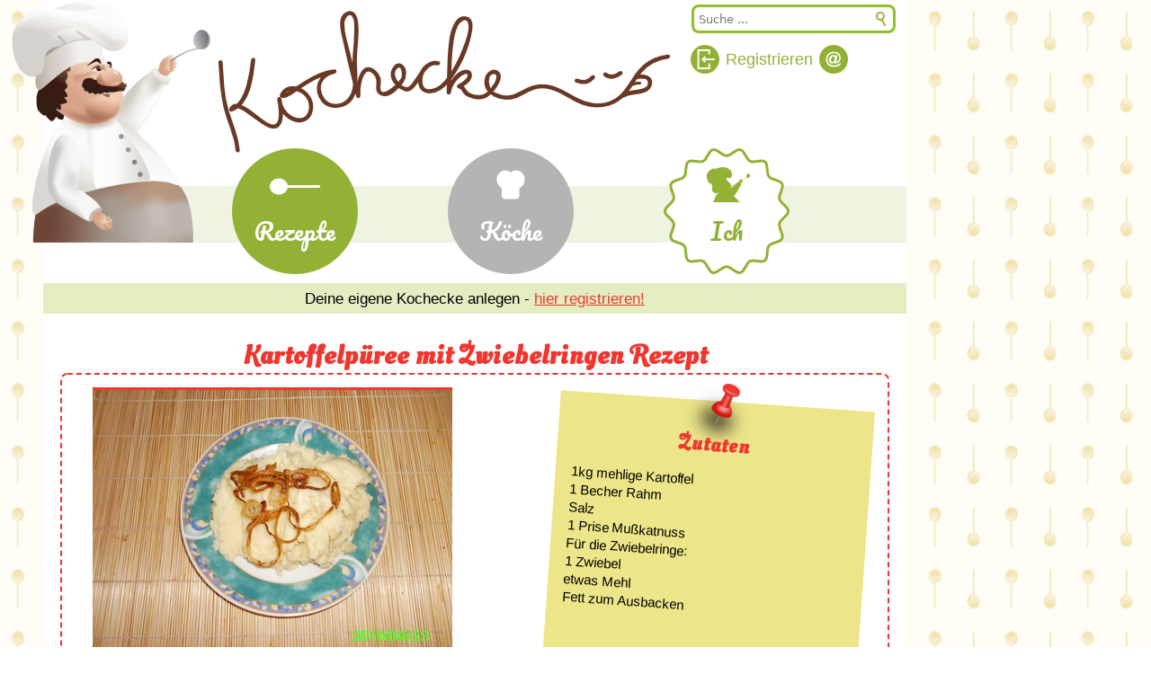

--- FILE ---
content_type: text/html; charset=utf-8
request_url: https://www.kochecke.at/rezept/kartoffelp%C3%BCree-mit-zwiebelringen
body_size: 3829
content:
<!DOCTYPE html PUBLIC "-//W3C//DTD XHTML 1.0 Strict//EN" "http://www.w3.org/TR/xhtml1/DTD/xhtml1-strict.dtd">
<html xmlns="http://www.w3.org/1999/xhtml" xml:lang="de" lang="de" dir="ltr">

<head>
<meta http-equiv="Content-Type" content="text/html; charset=utf-8" />
  <title>Kartoffelpüree mit Zwiebelringen Rezept | Rezepte auf Kochecke.at</title>
  <meta http-equiv="Content-Type" content="text/html; charset=utf-8" />
<script async src="https://pagead2.googlesyndication.com/pagead/js/adsbygoogle.js?client=ca-pub-6713129985240904" crossorigin="anonymous"></script>
  <link type="text/css" rel="stylesheet" media="all" href="/files/css/css_704ed961b5a8fa298261b4b7e385cee7.css" />
<link type="text/css" rel="stylesheet" media="print" href="/files/css/css_1ed7110d87720fe444a10183db84a527.css" />
<!--[if IE]>
<link type="text/css" rel="stylesheet" media="all" href="/sites/all/themes/responsive2014/css/ie.css?x" />
<![endif]-->
<!--[if lte IE 6]>
<link type="text/css" rel="stylesheet" media="all" href="/sites/all/themes/responsive2014/css/ie6.css?x" />
<![endif]-->
  <script type="text/javascript" src="/files/js/js_ec54ebd53e304a4a61199a927c98f005.js"></script>
<script type="text/javascript">
<!--//--><![CDATA[//><!--
jQuery.extend(Drupal.settings, { "basePath": "/" });
//--><!]]>
</script>

  <meta name="description" content="Meine eigene Kochseite in der Community der Kochecke!" />
  <meta name="keywords" content="Rezept, Kochrezept, Kochen, &Ouml;sterreich" />


  <meta property="og:title" content="Kartoffelpüree mit Zwiebelringen" />
  <meta property="og:type" content="food" />
  <meta property="og:url" content="https://www.kochecke.at/rezept/kartoffelpüree-mit-zwiebelringen" />
  <meta property="og:image" content="https://www.kochecke.at/files/imagecache/400x400/files/upload/pict0264.jpg" />
  <meta property="og:site_name" content="Kochecke.at" />
  <meta property="og:description" content="Meine eigene Kochseite in der Community der Kochecke!" />
  <meta property="fb:admins" content="1386442448" />

  <link href='//fonts.googleapis.com/css?family=Oleo+Script+Swash+Caps' rel='stylesheet' type='text/css' />
  <link href='//fonts.googleapis.com/css?family=Pacifico' rel='stylesheet' type='text/css' />
  <link rel="apple-touch-icon" sizes="152x152" href="/apple-touch-icon.png" />
  <link rel="icon" type="image/png" href="/favicon-196x196.png" sizes="196x196" />
  <meta name="viewport" content="width=device-width, initial-scale=1.0" />


  <!-- Privacy-friendly analytics by Plausible -->
  <script async src="https://plausible.naturfex.at/js/pa-bk6JGYtLm7LLNTfgCc6Vn.js"></script>
  <script>
    window.plausible=window.plausible||function(){(plausible.q=plausible.q||[]).push(arguments)},plausible.init=plausible.init||function(i){plausible.o=i||{}};
    plausible.init()
  </script>

</head>
<body class="page not-front not-logged-in node-type-kochrezept no-sidebars page-rezept-kartoffelpüree-mit-zwiebelringen section-rezept">

  
  <div id="page-wrapper"><div id="page">

    <div id="header"><div class="section clearfix">

      
      
      
      <div class="region region-header">
  <div id="block-block-10" class="block block-block first region-odd odd region-count-1 count-3">
  
  <div class="content">
    <div id="zen2013header" class="clearfix">

<h1><a href="/" title="Startseite" rel="home"><span class="icon"></span><span class="text">Kochecke.at</span></a></h1>
<p id="tagline">Meine eigene Kochseite in der Kochecke!</p>

<ul id="mini-navigation">
  <li id="anmelden" title="Registrieren"><a href="/mykochecke/register"><span class="icon"></span><span class="text">Registrieren</span></a></li>
  <li id="kontakt" title="Team der Kochecke kontaktieren"><a href="/kontakt"><span class="icon"></span><span class="text">Kontakt</span></a></li>
</ul>

<ul id="main-navigation">
  <li id="rezepte"><a href="/neueste-kochrezepte">Rezepte</a></li>
  <li id="koeche"><a href="/aktive-koeche">Köche</a></li>


  <li id="meinekochecke"><a href="/mykochecke">Ich</a></li>
</ul>

<div id="suche">
  <form action="https://www.kochecke.at/suchergebnis" id="cse-search-box">
    <div>
      <input type="hidden" name="cx" value="partner-pub-6713129985240904:u9n34q7h8gt" />
      <input type="hidden" name="cof" value="FORID:10" />
      <input type="hidden" name="ie" value="UTF-8" />
      <input type="text" name="as_q" class="form-text" size="15" placeholder="Suche ..." />
      <input type="submit" name="sa" class="form-submit" value="Suche" />
    </div>
  </form>
</div>


</div>

  </div>

  </div><!-- /.block -->
<div id="block-block-11" class="block block-block region-even even region-count-2 count-4">
  
  <div class="content">
    <div class="kategorien clearfix">
  <ul>
    <li class="vorspeisen"><a href="/kategorie/vorspeisen-und-snacks"><span class="icon"></span><span class="text">Vorspeisen und Snacks</span></a></li>
    <li class="suppen"><a href="/kategorie/suppen-und-eint%C3%B6pfe"><span class="icon"></span><span class="text">Suppen und Eintöpfe</span></a></li>
    <li class="salate"><a href="/kategorie/salate"><span class="icon"></span><span class="text">Salate</span></a></li>
    <li class="pasta"><a href="/kategorie/pasta-pizza-und-risotto"><span class="icon"></span><span class="text">Pasta, Pizza und Risotto</span></a></li>
    <li class="fisch"><a href="/kategorie/fisch-und-meeresfr%C3%BCchte"><span class="icon"></span><span class="text">Fisch und Meeresfrüchte</span></a></li>
    <li class="fleisch"><a href="/kategorie/fleischgerichte"><span class="icon"></span><span class="text">Fleischgerichte</span></a></li>
    <li class="gemuese"><a href="/kategorie/gem%C3%BCsegerichte"><span class="icon"></span><span class="text">Gemüsegerichte</span></a></li>
    <li class="mehlspeisen"><a href="/kategorie/mehl-und-s%C3%BC%C3%9Fspeisen"><span class="icon"></span><span class="text">Mehl- und Süßspeisen</span></a></li>
    <li class="getraenke"><a href="/kategorie/getr%C3%A4nke"><span class="icon"></span><span class="text">Getränke</span></a></li>
    <li class="anderes"><a href="/kategorie/anderes"><span class="icon"></span><span class="text">Anderes</span></a></li>
    <li class="alle"><a href="/alle-kochrezepte"><span class="icon"></span><span class="text">Alle Kochrezepte</span></a></li>
  </ul>
</div>  </div>

  </div><!-- /.block -->
<div id="block-block-14" class="block block-block last region-odd odd region-count-3 count-5">
  
  <div class="content">
    <div class="topnachricht"><p>Deine eigene Kochecke anlegen - <a href="/mykochecke/register">hier registrieren!</a></p></div>  </div>

  </div><!-- /.block -->
</div><!-- /.region -->

    </div></div><!-- /.section, /#header -->

    <div id="main-wrapper"><div id="main" class="clearfix">

      <div id="content" class="column"><div class="section">

        
        
                          <h1 class="title">Kartoffelpüree mit Zwiebelringen Rezept</h1>
                                
        
        <div id="content-area">
          <div id="node-3310" class="node node-type-kochrezept build-mode-full clearfix">
  
  
  
      <div class="meta">
              <span class="submitted">
          Verfasst von <a href="/koch/lillyfee" title="Benutzerprofil anzeigen.">Lillyfee</a> am 23. April 2011 - 23:49        </span>
      
              <div class="terms terms-inline"><ul class="links inline"><li class="taxonomy_term_8 first last"><a href="/kategorie/gem%C3%BCsegerichte" rel="tag" title="">Gemüsegerichte</a></li>
</ul></div>
          </div>
  
  <div class="content">
    <div class="hrecipe">



<div class="rezeptheader clearfix">

<div class="field field-type-image field-field-photo"> <div class="field-items"> <div class="field-item odd"> <img src="https://www.kochecke.at/files/imagecache/400x400/upload/pict0264.jpg" alt="Kartoffelpüree mit Zwiebelringen Rezept" title="Rezept Kartoffelpüree mit Zwiebelringen" width="400" height="300" class="imagecache imagecache-400x400 photo"/><p class="rezeptaufrufe" style="color:#808080;font-size:0.875em;">Rezept vom 23. April 2011 - 13296 Aufrufe</p>

</div> </div> </div> 

<div class="zutaten">
<div class="field field-type-text field-field-ingredients">
  <h2 class="field-label">Zutaten</h2>  
</div>

<div class="field-items">  
  <div class="field-item odd">
<ul>
  <li class='ingredient'>1kg mehlige Kartoffel</li>
  <li class='ingredient'>1 Becher Rahm</li>
  <li class='ingredient'>Salz</li>
  <li class='ingredient'>1 Prise Mußkatnuss</li>
  <li class='ingredient'>Für die Zwiebelringe:</li>
  <li class='ingredient'>1 Zwiebel</li>
  <li class='ingredient'>etwas Mehl</li>
  <li class='ingredient'>Fett zum Ausbacken</li>
</ul>
  </div>
</div>
</div> <!-- class=zutaten -->
</div> <!-- class=rezeptheader -->

<div class="zubereitung clearfix">


<div class="adsense adsense-rezept-mitte">
<script async src="https://pagead2.googlesyndication.com/pagead/js/adsbygoogle.js?client=ca-pub-6713129985240904"
     crossorigin="anonymous"></script>
<!-- Koch2025GoogleAdsenseBlock -->
<ins class="adsbygoogle"
     style="display:block"
     data-ad-client="ca-pub-6713129985240904"
     data-ad-slot="5989184693"
     data-ad-format="auto"
     data-full-width-responsive="true"></ins>
<script>
     (adsbygoogle = window.adsbygoogle || []).push({});
</script>
</div>


<h2 class="field-label">Zubereitung von <span class="fn">Kartoffelpüree mit Zwiebelringen</span></h2>

<div class="kochimrezept">
<div><a href="/koch/lillyfee"><img src="/files/kochbilder/picture-1343.jpg" alt="Autor: Lillyfee" title="Autor: Lillyfee" /></a></div><div><a href="/koch/lillyfee">Rezept von Lillyfee</a></div></div>

<div class="instructions">
<p>Kartoffel schälen würfeln<br />
und in Salzwasser kochen danach das Wasser abgießen<br />
Die Kartoffel pürieren mit Rahm,Salz und Muskatnuss würzen.<br />
Mit Zwiebelringe garnieren.</p>
<p>Für die Zwiebelringe<br />
Zwiebel schälen in Scheiben schneiden in Mehl tauchen<br />
und ins heiße fett geben.<br />
Auf einer Küchenrolle abtropfen lassen.</p>
</div>
</div>

<div class="adsense adsense-rezept-unten">
<script async src="https://pagead2.googlesyndication.com/pagead/js/adsbygoogle.js?client=ca-pub-6713129985240904"
     crossorigin="anonymous"></script>
<!-- Koch2025GoogleAdsenseBlock -->
<ins class="adsbygoogle"
     style="display:block"
     data-ad-client="ca-pub-6713129985240904"
     data-ad-slot="5989184693"
     data-ad-format="auto"
     data-full-width-responsive="true"></ins>
<script>
     (adsbygoogle = window.adsbygoogle || []).push({});
</script>
</div>


</div> <!-- hrecipe -->  </div>

  <ul class="links inline"><li class="comment_forbidden first"><span><a href="/mykochecke/login?destination=comment%2Freply%2F3310%23comment-form">Anmelden</a> oder <a href="/mykochecke/register?destination=comment%2Freply%2F3310%23comment-form">Registrieren</a> um Kommentare zu schreiben</span></li>
<li class="kochecke_rez-drucken"><span title="Rezept drucken" rel="nofollow"><a href="javascript:window.print()">Rezept drucken</a></span></li>
<li class="kochecke_rez-facebook"><a href="http://www.facebook.com/share.php?u=http%3A%2F%2Fwww.kochecke.at%2Frezept%2Fkartoffelp%C3%BCree-mit-zwiebelringen" title="Rezept auf Facebook posten" rel="nofollow" target="_blank">Rezept auf Facebook posten</a></li>
<li class="kochecke_rez-nachricht last"><a href="/messages/new/1343" title="Nachricht an Koch senden" rel="nofollow">Nachricht an Koch</a></li>
</ul></div><!-- /.node -->
        </div>

        <div class="region region-content-bottom">
  <div id="block-block-8" class="block block-block first region-odd odd region-count-1 count-1">
  
  <div class="content">
    <div class="weitere">
<h1>Weitere Rezepte aus <a href="/kategorie/gem%C3%BCsegerichte">Gemüsegerichte</a></h1>
</div>
  </div>

  </div><!-- /.block -->
<div id="block-block-17" class="block block-block last region-even even region-count-2 count-2">
  
  <div class="content">
    <button class="mn-share-button visually-hidden fixed-icon">Rezept teilen</button>  </div>

  </div><!-- /.block -->
</div><!-- /.region -->

        
      </div></div><!-- /.section, /#content -->

      
      
      
    </div></div><!-- /#main, /#main-wrapper -->

          <div id="footer"><div class="section">

        
                  <div id="footer-message"><a href="/" title="Kochrezepte in der Kochecke">www.Kochecke.at</a> - <a href="/kontakt">Impressum - Datenschutz - Urheberrecht - Cookies</a></div>
        
        
      </div></div><!-- /.section, /#footer -->
    
  </div></div><!-- /#page, /#page-wrapper -->

  
  
</body>
</html>


--- FILE ---
content_type: text/html; charset=utf-8
request_url: https://www.google.com/recaptcha/api2/aframe
body_size: 268
content:
<!DOCTYPE HTML><html><head><meta http-equiv="content-type" content="text/html; charset=UTF-8"></head><body><script nonce="slt6kfV1GCk1QFx-5GOuhg">/** Anti-fraud and anti-abuse applications only. See google.com/recaptcha */ try{var clients={'sodar':'https://pagead2.googlesyndication.com/pagead/sodar?'};window.addEventListener("message",function(a){try{if(a.source===window.parent){var b=JSON.parse(a.data);var c=clients[b['id']];if(c){var d=document.createElement('img');d.src=c+b['params']+'&rc='+(localStorage.getItem("rc::a")?sessionStorage.getItem("rc::b"):"");window.document.body.appendChild(d);sessionStorage.setItem("rc::e",parseInt(sessionStorage.getItem("rc::e")||0)+1);localStorage.setItem("rc::h",'1769191863495');}}}catch(b){}});window.parent.postMessage("_grecaptcha_ready", "*");}catch(b){}</script></body></html>

--- FILE ---
content_type: text/css
request_url: https://www.kochecke.at/files/css/css_704ed961b5a8fa298261b4b7e385cee7.css
body_size: 9751
content:

.node-unpublished{background-color:#fff4f4;}.preview .node{background-color:#ffffea;}#node-admin-filter ul{list-style-type:none;padding:0;margin:0;width:100%;}#node-admin-buttons{float:left;margin-left:0.5em;clear:right;}td.revision-current{background:#ffc;}.node-form .form-text{display:block;width:95%;}.node-form .container-inline .form-text{display:inline;width:auto;}.node-form .standard{clear:both;}.node-form textarea{display:block;width:95%;}.node-form .attachments fieldset{float:none;display:block;}.terms-inline{display:inline;}


fieldset{margin-bottom:1em;padding:.5em;}form{margin:0;padding:0;}hr{height:1px;border:1px solid gray;}img{border:0;}table{border-collapse:collapse;}th{text-align:left;padding-right:1em;border-bottom:3px solid #ccc;}.clear-block:after{content:".";display:block;height:0;clear:both;visibility:hidden;}.clear-block{display:inline-block;}/*_\*/
* html .clear-block{height:1%;}.clear-block{display:block;}/* End hide from IE-mac */



body.drag{cursor:move;}th.active img{display:inline;}tr.even,tr.odd{background-color:#eee;border-bottom:1px solid #ccc;padding:0.1em 0.6em;}tr.drag{background-color:#fffff0;}tr.drag-previous{background-color:#ffd;}td.active{background-color:#ddd;}td.checkbox,th.checkbox{text-align:center;}tbody{border-top:1px solid #ccc;}tbody th{border-bottom:1px solid #ccc;}thead th{text-align:left;padding-right:1em;border-bottom:3px solid #ccc;}.breadcrumb{padding-bottom:.5em}div.indentation{width:20px;height:1.7em;margin:-0.4em 0.2em -0.4em -0.4em;padding:0.42em 0 0.42em 0.6em;float:left;}div.tree-child{background:url(/misc/tree.png) no-repeat 11px center;}div.tree-child-last{background:url(/misc/tree-bottom.png) no-repeat 11px center;}div.tree-child-horizontal{background:url(/misc/tree.png) no-repeat -11px center;}.error{color:#e55;}div.error{border:1px solid #d77;}div.error,tr.error{background:#fcc;color:#200;padding:2px;}.warning{color:#e09010;}div.warning{border:1px solid #f0c020;}div.warning,tr.warning{background:#ffd;color:#220;padding:2px;}.ok{color:#008000;}div.ok{border:1px solid #00aa00;}div.ok,tr.ok{background:#dfd;color:#020;padding:2px;}.item-list .icon{color:#555;float:right;padding-left:0.25em;clear:right;}.item-list .title{font-weight:bold;}.item-list ul{margin:0 0 0.75em 0;padding:0;}.item-list ul li{margin:0 0 0.25em 1.5em;padding:0;list-style:disc;}ol.task-list li.active{font-weight:bold;}.form-item{margin-top:1em;margin-bottom:1em;}tr.odd .form-item,tr.even .form-item{margin-top:0;margin-bottom:0;white-space:nowrap;}tr.merge-down,tr.merge-down td,tr.merge-down th{border-bottom-width:0 !important;}tr.merge-up,tr.merge-up td,tr.merge-up th{border-top-width:0 !important;}.form-item input.error,.form-item textarea.error,.form-item select.error{border:2px solid red;}.form-item .description{font-size:0.85em;}.form-item label{display:block;font-weight:bold;}.form-item label.option{display:inline;font-weight:normal;}.form-checkboxes,.form-radios{margin:1em 0;}.form-checkboxes .form-item,.form-radios .form-item{margin-top:0.4em;margin-bottom:0.4em;}.marker,.form-required{color:#f00;}.more-link{text-align:right;}.more-help-link{font-size:0.85em;text-align:right;}.nowrap{white-space:nowrap;}.item-list .pager{clear:both;text-align:center;}.item-list .pager li{background-image:none;display:inline;list-style-type:none;padding:0.5em;}.pager-current{font-weight:bold;}.tips{margin-top:0;margin-bottom:0;padding-top:0;padding-bottom:0;font-size:0.9em;}dl.multiselect dd.b,dl.multiselect dd.b .form-item,dl.multiselect dd.b select{font-family:inherit;font-size:inherit;width:14em;}dl.multiselect dd.a,dl.multiselect dd.a .form-item{width:10em;}dl.multiselect dt,dl.multiselect dd{float:left;line-height:1.75em;padding:0;margin:0 1em 0 0;}dl.multiselect .form-item{height:1.75em;margin:0;}.container-inline div,.container-inline label{display:inline;}ul.primary{border-collapse:collapse;padding:0 0 0 1em;white-space:nowrap;list-style:none;margin:5px;height:auto;line-height:normal;border-bottom:1px solid #bbb;}ul.primary li{display:inline;}ul.primary li a{background-color:#ddd;border-color:#bbb;border-width:1px;border-style:solid solid none solid;height:auto;margin-right:0.5em;padding:0 1em;text-decoration:none;}ul.primary li.active a{background-color:#fff;border:1px solid #bbb;border-bottom:#fff 1px solid;}ul.primary li a:hover{background-color:#eee;border-color:#ccc;border-bottom-color:#eee;}ul.secondary{border-bottom:1px solid #bbb;padding:0.5em 1em;margin:5px;}ul.secondary li{display:inline;padding:0 1em;border-right:1px solid #ccc;}ul.secondary a{padding:0;text-decoration:none;}ul.secondary a.active{border-bottom:4px solid #999;}#autocomplete{position:absolute;border:1px solid;overflow:hidden;z-index:100;}#autocomplete ul{margin:0;padding:0;list-style:none;}#autocomplete li{background:#fff;color:#000;white-space:pre;cursor:default;}#autocomplete li.selected{background:#0072b9;color:#fff;}html.js input.form-autocomplete{background-image:url(/misc/throbber.gif);background-repeat:no-repeat;background-position:100% 2px;}html.js input.throbbing{background-position:100% -18px;}html.js fieldset.collapsed{border-bottom-width:0;border-left-width:0;border-right-width:0;margin-bottom:0;height:1em;}html.js fieldset.collapsed *{display:none;}html.js fieldset.collapsed legend{display:block;}html.js fieldset.collapsible legend a{padding-left:15px;background:url(/misc/menu-expanded.png) 5px 75% no-repeat;}html.js fieldset.collapsed legend a{background-image:url(/misc/menu-collapsed.png);background-position:5px 50%;}* html.js fieldset.collapsed legend,* html.js fieldset.collapsed legend *,* html.js fieldset.collapsed table *{display:inline;}html.js fieldset.collapsible{position:relative;}html.js fieldset.collapsible legend a{display:block;}html.js fieldset.collapsible .fieldset-wrapper{overflow:auto;}.resizable-textarea{width:95%;}.resizable-textarea .grippie{height:9px;overflow:hidden;background:#eee url(/misc/grippie.png) no-repeat center 2px;border:1px solid #ddd;border-top-width:0;cursor:s-resize;}html.js .resizable-textarea textarea{margin-bottom:0;width:100%;display:block;}.draggable a.tabledrag-handle{cursor:move;float:left;height:1.7em;margin:-0.4em 0 -0.4em -0.5em;padding:0.42em 1.5em 0.42em 0.5em;text-decoration:none;}a.tabledrag-handle:hover{text-decoration:none;}a.tabledrag-handle .handle{margin-top:4px;height:13px;width:13px;background:url(/misc/draggable.png) no-repeat 0 0;}a.tabledrag-handle-hover .handle{background-position:0 -20px;}.joined + .grippie{height:5px;background-position:center 1px;margin-bottom:-2px;}.teaser-checkbox{padding-top:1px;}div.teaser-button-wrapper{float:right;padding-right:5%;margin:0;}.teaser-checkbox div.form-item{float:right;margin:0 5% 0 0;padding:0;}textarea.teaser{display:none;}html.js .no-js{display:none;}.progress{font-weight:bold;}.progress .bar{background:#fff url(/misc/progress.gif);border:1px solid #00375a;height:1.5em;margin:0 0.2em;}.progress .filled{background:#0072b9;height:1em;border-bottom:0.5em solid #004a73;width:0%;}.progress .percentage{float:right;}.progress-disabled{float:left;}.ahah-progress{float:left;}.ahah-progress .throbber{width:15px;height:15px;margin:2px;background:transparent url(/misc/throbber.gif) no-repeat 0px -18px;float:left;}tr .ahah-progress .throbber{margin:0 2px;}.ahah-progress-bar{width:16em;}#first-time strong{display:block;padding:1.5em 0 .5em;}tr.selected td{background:#ffc;}table.sticky-header{margin-top:0;background:#fff;}#clean-url.install{display:none;}html.js .js-hide{display:none;}#system-modules div.incompatible{font-weight:bold;}#system-themes-form div.incompatible{font-weight:bold;}span.password-strength{visibility:hidden;}input.password-field{margin-right:10px;}div.password-description{padding:0 2px;margin:4px 0 0 0;font-size:0.85em;max-width:500px;}div.password-description ul{margin-bottom:0;}.password-parent{margin:0 0 0 0;}input.password-confirm{margin-right:10px;}.confirm-parent{margin:5px 0 0 0;}span.password-confirm{visibility:hidden;}span.password-confirm span{font-weight:normal;}

ul.menu{list-style:none;border:none;text-align:left;}ul.menu li{margin:0 0 0 0.5em;}li.expanded{list-style-type:circle;list-style-image:url(/misc/menu-expanded.png);padding:0.2em 0.5em 0 0;margin:0;}li.collapsed{list-style-type:disc;list-style-image:url(/misc/menu-collapsed.png);padding:0.2em 0.5em 0 0;margin:0;}li.leaf{list-style-type:square;list-style-image:url(/misc/menu-leaf.png);padding:0.2em 0.5em 0 0;margin:0;}li a.active{color:#000;}td.menu-disabled{background:#ccc;}ul.links{margin:0;padding:0;}ul.links.inline{display:inline;}ul.links li{display:inline;list-style-type:none;padding:0 0.5em;}.block ul{margin:0;padding:0 0 0.25em 1em;}

#permissions td.module{font-weight:bold;}#permissions td.permission{padding-left:1.5em;}#access-rules .access-type,#access-rules .rule-type{margin-right:1em;float:left;}#access-rules .access-type .form-item,#access-rules .rule-type .form-item{margin-top:0;}#access-rules .mask{clear:both;}#user-login-form{text-align:center;}#user-admin-filter ul{list-style-type:none;padding:0;margin:0;width:100%;}#user-admin-buttons{float:left;margin-left:0.5em;clear:right;}#user-admin-settings fieldset .description{font-size:0.85em;padding-bottom:.5em;}.profile{clear:both;margin:1em 0;}.profile .picture{float:right;margin:0 1em 1em 0;}.profile h3{border-bottom:1px solid #ccc;}.profile dl{margin:0 0 1.5em 0;}.profile dt{margin:0 0 0.2em 0;font-weight:bold;}.profile dd{margin:0 0 1em 0;}



.field .field-label,.field .field-label-inline,.field .field-label-inline-first{font-weight:bold;}.field .field-label-inline,.field .field-label-inline-first{display:inline;}.field .field-label-inline{visibility:hidden;}.node-form .content-multiple-table td.content-multiple-drag{width:30px;padding-right:0;}.node-form .content-multiple-table td.content-multiple-drag a.tabledrag-handle{padding-right:.5em;}.node-form .content-add-more .form-submit{margin:0;}.node-form .number{display:inline;width:auto;}.node-form .text{width:auto;}.form-item #autocomplete .reference-autocomplete{white-space:normal;}.form-item #autocomplete .reference-autocomplete label{display:inline;font-weight:normal;}#content-field-overview-form .advanced-help-link,#content-display-overview-form .advanced-help-link{margin:4px 4px 0 0;}#content-field-overview-form .label-group,#content-display-overview-form .label-group,#content-copy-export-form .label-group{font-weight:bold;}table#content-field-overview .label-add-new-field,table#content-field-overview .label-add-existing-field,table#content-field-overview .label-add-new-group{float:left;}table#content-field-overview tr.content-add-new .tabledrag-changed{display:none;}table#content-field-overview tr.content-add-new .description{margin-bottom:0;}table#content-field-overview .content-new{font-weight:bold;padding-bottom:.5em;}.advanced-help-topic h3,.advanced-help-topic h4,.advanced-help-topic h5,.advanced-help-topic h6{margin:1em 0 .5em 0;}.advanced-help-topic dd{margin-bottom:.5em;}.advanced-help-topic span.code{background-color:#EDF1F3;font-family:"Bitstream Vera Sans Mono",Monaco,"Lucida Console",monospace;font-size:0.9em;padding:1px;}.advanced-help-topic .content-border{border:1px solid #AAA}



.filefield-icon{margin:0 2px 0 0;}.filefield-element{margin:1em 0;white-space:normal;}.filefield-element .widget-preview{float:left;padding:0 10px 0 0;margin:0 10px 0 0;border-width:0 1px 0 0;border-style:solid;border-color:#CCC;max-width:30%;}.filefield-element .widget-edit{float:left;max-width:70%;}.filefield-element .filefield-preview{width:16em;overflow:hidden;}.filefield-element .widget-edit .form-item{margin:0 0 1em 0;}.filefield-element input.form-submit,.filefield-element input.form-file{margin:0;}.filefield-element input.progress-disabled{float:none;display:inline;}.filefield-element div.ahah-progress,.filefield-element div.throbber{display:inline;float:none;padding:1px 13px 2px 3px;}.filefield-element div.ahah-progress-bar{display:none;margin-top:4px;width:28em;padding:0;}.filefield-element div.ahah-progress-bar div.bar{margin:0;}

div.toboggan-container{text-align:center;}div.toboggan-login-link-container{text-align:left;}div.toboggan-login-link-container a{text-decoration:none;}div.toboggan-block-message{text-align:left;}div.user-login-block{text-align:left;}div.user-login-block a{text-align:left;}

#forum .description{font-size:0.9em;margin:0.5em;}#forum td.created,#forum td.posts,#forum td.topics,#forum td.last-reply,#forum td.replies,#forum td.pager{white-space:nowrap;}#forum td.posts,#forum td.topics,#forum td.replies,#forum td.pager{text-align:center;}#forum tr td.forum{padding-left:25px;background-position:2px 2px;background-image:url(/misc/forum-default.png);background-repeat:no-repeat;}#forum tr.new-topics td.forum{background-image:url(/misc/forum-new.png);}#forum div.indent{margin-left:20px;}.forum-topic-navigation{padding:1em 0 0 3em;border-top:1px solid #888;border-bottom:1px solid #888;text-align:center;padding:0.5em;}.forum-topic-navigation .topic-previous{text-align:right;float:left;width:46%;}.forum-topic-navigation .topic-next{text-align:left;float:right;width:46%;}


div.fieldgroup{margin:.5em 0 1em 0;}div.fieldgroup .content{padding-left:1em;}
.views-exposed-form .views-exposed-widget{float:left;padding:.5em 1em 0 0;}.views-exposed-form .views-exposed-widget .form-submit{margin-top:1.6em;}.views-exposed-form .form-item,.views-exposed-form .form-submit{margin-top:0;margin-bottom:0;}.views-exposed-form label{font-weight:bold;}.views-exposed-widgets{margin-bottom:.5em;}html.js a.views-throbbing,html.js span.views-throbbing{background:url(/sites/all/modules/views/images/status-active.gif) no-repeat right center;padding-right:18px;}div.view div.views-admin-links{font-size:xx-small;margin-right:1em;margin-top:1em;}.block div.view div.views-admin-links{margin-top:0;}div.view div.views-admin-links ul{margin:0;padding:0;}div.view div.views-admin-links li{margin:0;padding:0 0 2px 0;z-index:201;}div.view div.views-admin-links li a{padding:0;margin:0;color:#ccc;}div.view div.views-admin-links li a:before{content:"[";}div.view div.views-admin-links li a:after{content:"]";}div.view div.views-admin-links-hover a,div.view div.views-admin-links:hover a{color:#000;}div.view div.views-admin-links-hover,div.view div.views-admin-links:hover{background:transparent;}div.view div.views-hide{display:none;}div.view div.views-hide-hover,div.view:hover div.views-hide{display:block;position:absolute;z-index:200;}div.view:hover div.views-hide{margin-top:-1.5em;}.views-view-grid tbody{border-top:none;}

.indented{margin-left:25px;}.comment-unpublished{background-color:#fff4f4;}.preview .comment{background-color:#ffffea;}




body{font-size:100%;}#skip-link,#page{font-size:0.75em;line-height:1.333em;font-size:0.875em;line-height:1.286em;}body,caption,th,td,input,textarea,select,option,legend,fieldset{font-family:Verdana,Tahoma,"DejaVu Sans",sans-serif;}pre,code{font-size:1.1em;font-family:"Courier New","DejaVu Sans Mono",monospace;}h1{font-size:2em;line-height:1.3em;margin-top:0;margin-bottom:0.5em;}h2{font-size:1.5em;line-height:1.3em;margin-top:0.667em;margin-bottom:0.667em;}h3{font-size:1.3em;line-height:1.3em;margin-top:0.769em;margin-bottom:0.769em;}h4,h5,h6{font-size:1.1em;line-height:1.3em;margin-top:0.909em;margin-bottom:0.909em;}p,ul,ol,dl,pre,table,fieldset{margin:1em 0;}blockquote{margin:1em 2em;}ul,ol{margin-left:0;padding-left:2em;}.block ul,.item-list ul{margin:1em 0;padding:0 0 0 2em;}ul ul,ul ol,ol ol,ol ul,.block ul ul,.block ul ol,.block ol ol,.block ol ul,.item-list ul ul,.item-list ul ol,.item-list ol ol,.item-list ol ul{margin:0;}li{margin:0;padding:0;}.item-list ul li{margin:0;padding:0;list-style:inherit;}ul.menu li,li.expanded,li.collapsed,li.leaf{margin:0;padding:0;}ul{list-style-type:disc;}ul ul{list-style-type:circle;}ul ul ul{list-style-type:square;}ul ul ul ul{list-style-type:circle;}ol{list-style-type:decimal;}ol ol{list-style-type:lower-alpha;}ol ol ol{list-style-type:decimal;}dt{margin:0;padding:0;}dd{margin:0 0 0 2em;padding:0;}a:link{}a:visited{}a:hover,a:focus{}a:active{}table{border-collapse:collapse;}th,thead th,tbody th{text-align:left;padding:0;border-bottom:none;}tbody{border-top:none;}abbr{border-bottom:1px dotted #666;cursor:help;white-space:nowrap;}abbr.created{border:none;cursor:auto;white-space:normal;}img{border:0;}hr{height:1px;border:1px solid #666;}form{margin:0;padding:0;}fieldset{margin:1em 0;padding:0.5em;}



.with-wireframes #header .section,.with-wireframes #content .section,.with-wireframes #navigation .section,.with-wireframes .region-sidebar-first .section,.with-wireframes .region-sidebar-second .section,.with-wireframes #footer .section{margin:1px;padding:2px;border:1px solid #ccc;}.with-wireframes .region-page-closure{margin-top:1px;padding:2px;border:1px solid #ccc;}




body{}#page-wrapper,.region-page-closure{}#page{}#header{}#header .section{}#search-box{}.region-header{clear:both;}#main-wrapper{position:relative;}#main{}#xxxxcontent,.xxxxno-sidebars #content{float:left;width:960px;margin-left:0;margin-right:-960px;padding:0;}.sidebar-first #content{width:760px;margin-left:200px;margin-right:-960px;}.sidebar-second #content{width:760px;margin-left:0;margin-right:-760px;}.two-sidebars #content{width:560px;margin-left:200px;margin-right:-760px;}#content .section{margin:0;padding:0;}#navigation{float:left;width:100%;margin-left:0;margin-right:-100%;padding:0;height:2.3em;}.with-navigation #content,.with-navigation .region-sidebar-first,.with-navigation .region-sidebar-second{margin-top:2.3em;}#navigation .section{}#navigation ul{margin:0;padding:0;text-align:left;}#navigation li{float:left;padding:0 10px 0 0;}.region-sidebar-first{float:left;width:200px;margin-left:0;margin-right:-200px;padding:0;}.region-sidebar-first .section{margin:0 20px 0 0;padding:0;}.region-sidebar-second{float:left;width:200px;margin-left:760px;margin-right:-960px;padding:0;}.region-sidebar-second .section{margin:0 0 0 20px;padding:0;}#footer{}#footer .section{}.region-page-closure{}#header,#content,#navigation,.region-sidebar-first,.region-sidebar-second,#footer,.region-page-closure{overflow:visible;word-wrap:break-word;}#navigation{overflow:hidden;}



body{}#page-wrapper{}#page{}#header{}#header .section{}#main-wrapper{}#main{}#footer{}#footer .section{}



div.tabs{margin:0 0 5px 0;}ul.primary{margin:0;padding:0 0 0 10px;border-width:0;list-style:none;white-space:nowrap;line-height:normal;background:url(/sites/all/themes/responsive2014/images/tab-bar.png) repeat-x left bottom;}ul.primary li{float:left;margin:0;padding:0;}ul.primary li a{display:block;height:24px;margin:0;padding:0 0 0 5px;border-width:0;font-weight:bold;text-decoration:none;color:#777;background-color:transparent;background:url(/sites/all/themes/responsive2014/images/tab-left.png) no-repeat left -38px;}ul.primary li a .tab{display:block;height:20px;margin:0;padding:4px 13px 0 6px;border-width:0;line-height:20px;background:url(/sites/all/themes/responsive2014/images/tab-right.png) no-repeat right -38px;}ul.primary li a:hover,ul.primary li a:focus{border-width:0;background-color:transparent;background:url(/sites/all/themes/responsive2014/images/tab-left.png) no-repeat left -76px;}ul.primary li a:hover .tab,ul.primary li a:focus .tab{background:url(/sites/all/themes/responsive2014/images/tab-right.png) no-repeat right -76px;}ul.primary li.active a,ul.primary li.active a:hover,ul.primary li.active a:focus{border-width:0;color:#000;background-color:transparent;background:url(/sites/all/themes/responsive2014/images/tab-left.png) no-repeat left 0;}ul.primary li.active a .tab,ul.primary li.active a:hover .tab,ul.primary li.active a:focus .tab{background:url(/sites/all/themes/responsive2014/images/tab-right.png) no-repeat right 0;}ul.secondary{margin:0;padding:0 0 0 5px;border-bottom:1px solid #c0c0c0;list-style:none;white-space:nowrap;background:url(/sites/all/themes/responsive2014/images/tab-secondary-bg.png) repeat-x left bottom;}ul.secondary li{float:left;margin:0 5px 0 0;padding:5px 0;border-right:none;}ul.secondary a{display:block;height:24px;margin:0;padding:0;border:1px solid #c0c0c0;text-decoration:none;color:#777;background:url(/sites/all/themes/responsive2014/images/tab-secondary.png) repeat-x left -56px;}ul.secondary a .tab{display:block;height:18px;margin:0;padding:3px 8px;line-height:18px;}ul.secondary a:hover,ul.secondary a:focus{background:url(/sites/all/themes/responsive2014/images/tab-secondary.png) repeat-x left bottom;}ul.secondary a.active,ul.secondary a.active:hover,ul.secondary a.active:focus{border:1px solid #c0c0c0;color:#000;background:url(/sites/all/themes/responsive2014/images/tab-secondary.png) repeat-x left top;}



div.messages,div.status,div.warning,div.error{min-height:21px;margin:0 1em 5px 1em;border:2px solid #ff7;padding:5px 5px 5px 35px;color:#000;background-color:#ffc;background-image:url(/sites/all/themes/responsive2014/images/messages-status.png);background-repeat:no-repeat;background-position:5px 5px;}div.status{}div.warning{border-color:#fc0;background-image:url(/sites/all/themes/responsive2014/images/messages-warning.png);}div.warning,tr.warning{color:#000;background-color:#ffc;}div.error{border-color:#c00;background-image:url(/sites/all/themes/responsive2014/images/messages-error.png);}div.error,tr.error{color:#900;background-color:#fee;}div.messages ul{margin-top:0;margin-bottom:0;}




body{margin:0;padding:0;}#page-wrapper{}#page{}#skip-link a,#skip-link a:visited{position:absolute;display:block;left:0;top:-500px;width:1px;height:1px;overflow:hidden;text-align:center;background-color:#666;color:#fff;}#skip-link a:hover,#skip-link a:active,#skip-link a:focus{position:static;width:100%;height:auto;padding:2px 0 3px 0;}#header{}#header .section{}#logo{float:left;margin:0;padding:0;}#logo img{vertical-align:bottom;}#name-and-slogan{}h1#site-name,div#site-name{margin:0;font-size:2em;line-height:1.3em;}#site-name a:link,#site-name a:visited{color:#000;text-decoration:none;}#site-name a:hover,#site-name a:focus{text-decoration:underline;}#site-slogan{}.region-header{}#main-wrapper{}#main{}#content{}#content .section{}#mission{}.region-content-top{}.breadcrumb{padding-bottom:0;}h1.title,h2.title,h3.title{margin:0;}tr.even{}tr.odd{}div.messages{}div.status{}div.warning,tr.warning{}div.error,tr.error{}.error{}.warning{}div.tabs{}.help{margin:1em 0;}.more-help-link{font-size:0.85em;text-align:right;}#content-area{}ul.links{margin:1em 0;padding:0;}ul.links.inline{margin:0;display:inline;}ul.links li{display:inline;list-style-type:none;padding:0 0.5em;}.pager{clear:both;margin:1em 0;text-align:center;}.pager a,.pager strong.pager-current{padding:0.5em;}.feed-icons{margin:1em 0;}.more-link{text-align:right;}.region-content-bottom{}.region-sidebar-first{}.region-sidebar-first .section{}.region-sidebar-second{}.region-sidebar-second .section{}#footer{}#footer .section{}#footer-message{}.region-footer{}.region-page-closure{}.box{}.box h2{}.box .content{}.clearfix:after{content:".";display:block;height:0;clear:both;visibility:hidden;}.element-hidden{display:none;}.element-invisible{position:absolute !important;clip:rect(1px 1px 1px 1px);clip:rect(1px,1px,1px,1px);}



div.block.with-block-editing{position:relative;}div.block.with-block-editing div.edit{display:none;position:absolute;right:0;top:0;z-index:40;border:1px solid #eee;padding:0 2px;font-size:0.75em;background-color:#fff;}div.block.with-block-editing:hover div.edit{display:block;}



.block{margin-bottom:1em;}.block.first{}.block.last{}.block.region-odd{}.block.region-even{}.block.odd{}.block.even{}.region-count-1{}.count-1{}.block h2.title{}.block .content{}#block-aggregator-category-1{}#block-aggregator-feed-1{}#block-block-1{}#block-blog-0{}#block-book-0{}#block-comment-0{}#block-forum-0{}#block-forum-1{}#block-menu-primary-links{}#block-menu-secondary-links{}#block-node-0{}#block-poll-0{}#block-profile-0{}#block-search-0{}#block-statistics-0{}#block-user-0{}#block-user-1{}#block-user-2{}#block-user-3{}




li a.active{color:#000;}#navigation{}.region-navigation{}#main-menu{}#secondary-menu{}.block-menu{}.block-menu_block{}











.node{}.node-sticky{}.node-unpublished{}.node-unpublished div.unpublished,.comment-unpublished div.unpublished{height:0;overflow:visible;color:#d8d8d8;font-size:75px;line-height:1;font-family:Impact,"Arial Narrow",Helvetica,sans-serif;font-weight:bold;text-transform:uppercase;text-align:center;word-wrap:break-word;}.node-by-viewer{}.node-teaser{}.node-type-page{}.node-type-story{}.node h2.title{}.marker{color:#c00;}.node .picture{}.node.node-unpublished .picture,.comment.comment-unpublished .picture{position:relative;}.node .meta{}.node .submitted{}.node .terms{}.node .content{}.node ul.links{}.preview .node{}



#comments{margin:1em 0;}#comments h2.title{}.comment{}.comment-preview{}.comment.new{}.comment.first{}.comment.last{}.comment.odd{}.comment.even{}.comment-unpublished{}.comment-unpublished div.unpublished{}.comment-by-anonymous{}.comment-by-node-author{}.comment-by-viewer{}.comment h3.title{}.new{color:#c00;}.comment .picture{}.comment .submitted{}.comment .content{}.comment .user-signature{}.comment ul.links{}.indented{}.preview .comment{}



.form-item,.form-checkboxes,.form-radios{margin:1em 0;}.form-item input.error,.form-item textarea.error,.form-item select.error{border:2px solid #c00;}.form-item label{display:block;font-weight:bold;}.form-item label.option{display:inline;font-weight:normal;}.form-required{color:#c00;}.form-item .description{font-size:0.85em;}.form-checkboxes .form-item,.form-radios .form-item{margin:0.4em 0;}.form-submit{}.container-inline div,.container-inline label{display:inline;}.tips{}#search-box{}#edit-search-theme-form-1-wrapper label{display:none;}#search-block-form{}#edit-search-block-form-1-wrapper label{display:none;}#user-login-form{text-align:left;}#user-login-form ul{margin-bottom:0;}#user-login-form li.openid-link{margin-top:1em;margin-left:-20px;}#user-login-form li.user-link{margin-top:1em;}#user-login ul{margin:1em 0;}#user-login li.openid-link,#user-login li.user-link{margin-left:-2em;}form tbody{border-top:1px solid #ccc;}form th,form thead th{text-align:left;padding-right:1em;border-bottom:3px solid #ccc;}form tbody th{border-bottom:1px solid #ccc;}





.field{}.field-type-datetime{}.field-type-filefield{}.field-type-nodereference{}.field-type-number-decimal{}.field-type-number-float{}.field-type-number-integer{}.field-type-text{}.field-type-userreference{}.field-field-FIELDNAME{}













h1,h2,h3{font-family:'Oleo Script Swash Caps',cursive,serif;color:#f0362f;letter-spacing:1px;}h1{text-align:center;}a{color:#f0362f;}a:hover{text-decoration:none;color:#93B035;}li a.active{color:#f0362f;}.block ul,.item-list ul{}.visually-hidden{position:absolute !important;overflow:hidden;clip:rect(1px,1px,1px,1px);width:1px;height:1px;word-wrap:normal;}.mn-share-button{text-indent:-9999px;background-repeat:no-repeat;display:block;border:none;width:48px;height:48px;background-color:#93b135;box-shadow:0 2px 4px -1px rgba(0,0,0,0.2),0 4px 5px 0 rgba(0,0,0,0.14),0 1px 10px 0 rgba(0,0,0,0.12);border-radius:50px;background-size:40%;background-position:center center;background-image:url("data:image/svg+xml,%3Csvg fill='%23FFFFFF' xmlns='http://www.w3.org/2000/svg' viewBox='0 0 483 483'%3E%3Cg%3E%3Cpath d='M352,277.333333 C330.312533,277.333333 310.953173,286.729173 297.312427,301.494827 L148.109227,236.136747 C148.763093,232.164053 149.333333,228.157653 149.333333,224 C149.333333,216.23168 147.8112,208.889387 145.610667,201.8464 L297.605547,125.527467 C311.231787,140.096427 330.477867,149.333333 352,149.333333 C393.236907,149.333333 426.666667,115.903573 426.666667,74.6666667 C426.666667,33.42976 393.236907,3.55271368e-14 352,3.55271368e-14 C310.763093,3.55271368e-14 277.333333,33.42976 277.333333,74.6666667 C277.333333,79.0065067 277.899733,83.2004267 278.610773,87.3371733 L121.455787,166.246187 C108.619733,155.832107 92.4829867,149.333333 74.6666667,149.333333 C33.42976,149.333333 3.55271368e-14,182.763093 3.55271368e-14,224 C3.55271368e-14,265.236907 33.42976,298.666667 74.6666667,298.666667 C96.3541333,298.666667 115.713493,289.270827 129.35424,274.505173 L278.55744,339.863253 C277.903573,343.835947 277.333333,347.842347 277.333333,352 C277.333333,393.236907 310.763093,426.666667 352,426.666667 C393.236907,426.666667 426.666667,393.236907 426.666667,352 C426.666667,310.763093 393.236907,277.333333 352,277.333333 Z' id='Shape'%3E%3C/path%3E%3C/g%3E%3C/svg%3E");}.mn-share-button:hover{border:none;}.mn-share-button.fixed-icon{position:fixed;bottom:50px;right:20px;z-index:99;padding:10px;}body{font-family:Arial,Helvetica,sans-serif;}#page-wrapper,.region-page-closure{}#page-wrapper{position:relative;background-color:white;}#main-wrapper{margin:0 5px;}#skip-link,#page{font-size:0.9375em;line-height:1.3334em;}#zen2013header h1{margin:0;background-color:#e3edc1;}#zen2013header h1 a .icon{background:url(/sites/all/themes/responsive2014/images/luigi.png) no-repeat;background-size:50px 50px;width:50px;height:50px;display:block;}#zen2013header h1 a .text{display:none;}#zen2013header #tagline{display:none;}#zen2013header #mini-navigation{position:absolute;top:8px;right:4px;list-style-type:none;padding:0;margin:0;}#zen2013header #mini-navigation li{display:inline-block;margin-right:3px;margin-bottom:5px;}#zen2013header #mini-navigation li a{font-size:18px;text-decoration:none;color:#93B035;}#zen2013header #mini-navigation li a:hover{color:#808080;}#zen2013header #mini-navigation li a .icon{width:32px;height:32px;display:inline-block;background-image:url(/sites/all/themes/responsive2014/images/icons.png);vertical-align:middle;}#zen2013header #mini-navigation li a .text{vertical-align:middle;margin-left:7px;}#zen2013header #mini-navigation li#nachrichten-neu a{position:relative;}#zen2013header #mini-navigation li#nachrichten-neu a .count{position:absolute;top:-5px;right:-5px;background-color:#F0362F;padding:0 6px;border-radius:4px;color:#FFF;}#zen2013header #mini-navigation li#anmelden a .icon{background-position:0 -40px;}#zen2013header #mini-navigation li#abmelden a .icon{background-position:-40px -40px;}#zen2013header #mini-navigation li#gewinnspiel a .icon{background-position:-80px -40px;}#zen2013header #mini-navigation li#nachrichten a .icon{background-position:-120px -40px;}#zen2013header #mini-navigation li#nachrichten-neu a .icon{background-position:-120px -40px;}#zen2013header #mini-navigation li#rezepthinzufuegen a .icon{background-position:-160px -40px;}#zen2013header #mini-navigation li#meinblog a .icon{background-position:-200px -40px;}#zen2013header #mini-navigation li#kontakt a .icon{background-position:-240px -40px;}#zen2013header #mini-navigation li#admin a .icon{background-position:-280px -40px;}#zen2013header #mini-navigation li#anmelden a:hover .icon{background-position:0 0;}#zen2013header #mini-navigation li#abmelden a:hover .icon{background-position:-40px 0;}#zen2013header #mini-navigation li#gewinnspiel a:hover .icon{background-position:-80px 0;}#zen2013header #mini-navigation li#nachrichten a:hover .icon{background-position:-120px 0;}#zen2013header #mini-navigation li#nachrichten-neu a:hover .icon{background-position:-120px 0;}#zen2013header #mini-navigation li#rezepthinzufuegen a:hover .icon{background-position:-160px 0;}#zen2013header #mini-navigation li#meinblog a:hover .icon{background-position:-200px 0;}#zen2013header #mini-navigation li#kontakt a:hover .icon{background-position:-240px 0;}#zen2013header #mini-navigation li#admin a:hover .icon{background-position:-280px 0;}#zen2013header #mini-navigation li#nachrichten a .count,#zen2013header #mini-navigation li#nachrichten a .text,#zen2013header #mini-navigation li#nachrichten-neu a .text,#zen2013header #mini-navigation li#rezepthinzufuegen a .text,#zen2013header #mini-navigation li#meinblog a .text,#zen2013header #mini-navigation li#abmelden a .text,#zen2013header #mini-navigation li#kontakt a .text,#zen2013header #mini-navigation li#admin a .text,#zen2013header #mini-navigation li#gewinnspiel a .text{display:none;}#zen2013header #main-navigation{margin:0;padding:0;list-style-type:none;font-family:'Pacifico',cursive;font-size:1.2em;line-height:2em;text-shadow:1px 1px 1px gray;}#zen2013header #main-navigation li p,#zen2013header #main-navigation li a{text-decoration:none;color:white;margin:0;background-color:#f0362f;display:block;float:left;border-right:1px solid white;border-left:1px solid gray;width:33.3%;height:2em;-moz-box-sizing:border-box;-webkit-box-sizing:border-box;box-sizing:border-box;text-align:center;cursor:pointer;}#zen2013header #main-navigation li p:hover,#zen2013header #main-navigation li a:hover{color:#f0362f;background-color:white;border-left:none;}#zen2013header #main-navigation li#rezepte p,#zen2013header #main-navigation li#rezepte a{border-left:none;}#zen2013header #main-navigation li#meinekochecke a{border-right:none;}@media (min-width:360px) {#zen2013header #main-navigation{font-size:1.5em;}}#zen2013header div#suche{clear:both;padding-top:5px;margin:0 2px;}#zen2013header div#suche #cse-search-box{-moz-box-sizing:border-box;-webkit-box-sizing:border-box;box-sizing:border-box;position:relative;width:100%;display:block;border:3px solid #90bf2a;border-radius:8px;padding:3px 28px 3px 3px;}#cse-search-box input.form-text{width:100%;border:none;}#cse-search-box input.form-submit{position:absolute;top:2px;right:1px;width:26px;height:21px;overflow:hidden;border-width:0;cursor:pointer;background:#fff url(/sites/all/themes/responsive2014/images/suche-lupe.png) center center no-repeat;text-indent:-9999em;}.kategorien{display:none;}.page-neueste-kochrezepte .kategorien{display:block;}.kategorien{margin:0;padding:0;background-color:#e3edc1;}.kategorien ul{margin:0;list-style-type:none;}.kategorien li{float:left;width:265px;margin:4px;}.kategorien a{text-decoration:none;color:#808080;display:block;height:55px;}.kategorien a:hover{color:#93B035;}.kategorien li a .icon{width:55px;height:55px;display:inline-block;background-image:url(/sites/all/themes/responsive2014/images/kategorien.png);vertical-align:middle;}.kategorien li a .text{vertical-align:middle;margin-left:7px;}.kategorien li.vorspeisen a .icon{background-position:0 0;}.kategorien li.suppen a .icon{background-position:-65px 0;}.kategorien li.salate a .icon{background-position:-130px 0;}.kategorien li.pasta a .icon{background-position:-195px 0;}.kategorien li.fisch a .icon{background-position:-260px 0;}.kategorien li.fleisch a .icon{background-position:-325px 0;}.kategorien li.gemuese a .icon{background-position:-390px 0;}.kategorien li.mehlspeisen a .icon{background-position:-455px 0;}.kategorien li.getraenke a .icon{background-position:-520px 0;}.kategorien li.anderes a .icon{background-position:-585px 0;}.kategorien li.alle a .icon{background-position:-650px 0;}.kategorien li.vorspeisen a:hover .icon{background-position:0 -65px;}.kategorien li.suppen a:hover .icon{background-position:-65px -65px;}.kategorien li.salate a:hover .icon{background-position:-130px -65px;}.kategorien li.pasta a:hover .icon{background-position:-195px -65px;}.kategorien li.fisch a:hover .icon{background-position:-260px -65px;}.kategorien li.fleisch a:hover .icon{background-position:-325px -65px;}.kategorien li.gemuese a:hover .icon{background-position:-390px -65px;}.kategorien li.mehlspeisen a:hover .icon{background-position:-455px -65px;}.kategorien li.getraenke a:hover .icon{background-position:-520px -65px;}.kategorien li.anderes a:hover .icon{background-position:-585px -65px;}.kategorien li.alle a:hover .icon{background-position:-650px -65px;}.topnachricht{background-color:#e3edc1;}.topnachricht p{padding:7px;text-align:center;font-size:1.1em;}.view-zusatztext{margin-top:0;position:absolute;right:20px;top:25px;font-size:0.8em;}.view-zusatztext,.view-zusatztext a{color:#808080;}.view-rezeptliste,.view-kochliste{text-align:center;}.adsense-rezeptauflistung-oben-responsive .rezeptauflistung-oben-responsive{width:320px;height:50px;}@media (min-width:500px) {.adsense-rezeptauflistung-oben-responsive .rezeptauflistung-oben-responsive{width:468px;height:60px;}}.view-rezeptliste ul,.view-kochliste ul{padding:0;}.view-rezeptliste a:hover{color:#93B035;}.view-rezeptliste div.view-content li,.view-kochliste div.view-content li{background-color:#f2f1f1;width:150px;height:246px;margin:0 7px 7px 0;float:left;list-style-type:none;border-top:3px solid #f0362f;border-bottom:3px solid #f0362f;overflow:hidden;position:relative;}.view-kochliste div.view-content li img,.view-rezeptliste div.view-content li img{width:100%;height:auto;}.view-rezeptliste .views-field-infocontainer,.view-kochliste .views-field-infocontainer{position:absolute;bottom:0.5em;width:100%;padding-top:0.5em;background-color:#f2f1f1;}.view-kochliste div.view-content li .views-field-name,.view-rezeptliste div.view-content li .views-field-name{margin:0.3em 0;}.view-kochliste div.view-content li .views-field-points{margin:0.5em 0;color:#808080;font-size:0.875em;}.view-rezeptliste div.view-content li .views-label-title{display:none;}.view-rezeptliste div.view-content li .views-field-title{max-height:2.7em;overflow:hidden;display:block;}.view-rezeptliste div.view-content li .views-field-totalcount{margin:0.5em 0;color:#808080;font-size:0.875em;}@media (min-width:200px) and (max-width:400px) {.view-rezeptliste div.view-content li,.view-kochliste div.view-content li{width:48%;margin:0 1% 7px 1%;}}@media (min-width:400px) and (max-width:630px) {.view-rezeptliste div.view-content li,.view-kochliste div.view-content li{width:31%;margin:0 1% 7px 1%;}}@media (min-width:630px) and (max-width:800px) {.view-rezeptliste div.view-content li,.view-kochliste div.view-content li{width:23%;margin:0 1% 7px 1%;}}@media (min-width:800px) and (max-width:980px) {.view-rezeptliste div.view-content li,.view-kochliste div.view-content li{width:18%;margin:0 1% 7px 1%;}}.node-type-kochrezept .meta{display:none;}.node-type-kochrezept .field-field-photo{background-color:#f2f1f1;border-bottom:3px solid #f0362f;border-top:3px solid #f0362f;text-align:center;}.node-type-kochrezept .field-field-photo-description,.node-type-kochrezept .rezeptaufrufe,.node-type-kochrezept .social{margin:0.5em;}.node-type-kochrezept .field-field-photo .social{list-style-type:none;}.node-type-kochrezept .field-field-photo .social li{display:inline;}.node-type-kochrezept .field-field-photo img{width:100%;height:auto;}.node-type-kochrezept .zutaten{background-color:#EDE589;margin-top:15px;padding:0 10px 15px 10px;}.node-type-kochrezept .zutaten h2{text-align:center;}.node-type-kochrezept .zutaten .field-field-ingredients{background:url(/sites/all/themes/responsive2014/images/pin.png) no-repeat;background-position:50% 0;padding-top:40px;position:relative;top:-20px;margin-bottom:-20px;}.node-type-kochrezept .zutaten ul{padding:0 0.5em;}.node-type-kochrezept .zutaten .ingredient{list-style-type:none;}.node-type-kochrezept .zutaten .ingredients-subheading{font-weight:bold;}@media (min-width:600px) {.node-type-kochrezept .field-field-photo{float:left;width:48%;-moz-box-sizing:border-box;-webkit-box-sizing:border-box;box-sizing:border-box;margin-top:15px;}.node-type-kochrezept .zutaten{float:right;width:48%;-moz-box-sizing:border-box;-webkit-box-sizing:border-box;box-sizing:border-box;min-height:300px;}}@media (min-width:980px) {.node-type-kochrezept .field-field-photo{width:400px;margin-top:0;margin-left:20px;}.node-type-kochrezept .zutaten{width:350px;margin-right:10px;transform:rotate(4deg);-ms-transform:rotate(4deg);-webkit-transform:rotate(4deg);}}.node-type-kochrezept .zubereitung{margin-top:1.5em;}.node-type-kochrezept .kochimrezept{background-color:#f2f1f1;width:150px;margin:0 1em 0.5em 0;float:left;border-top:3px solid #f0362f;border-bottom:3px solid #f0362f;padding-bottom:0.5em;text-align:center;}.adsense-rezept-unten{margin-bottom:0.5em;}.block .weitere{margin-top:2em;}tr.even,tr.odd{background-color:#E3EDC1;border-bottom:1px solid #90bf2a;}td.active{background-color:inherit;}.comment_wrapper h2.title,.node-type-blog h2.title{margin:1em 0 0.5em 0;}.comment_wrapper h2.title{text-align:center;font-size:2em;}.feed-icons{display:none;}#footer-message{color:#808080;text-align:center;padding:1em;font-size:0.875em;}#footer-message a{color:#808080;}.nachrichtunten{height:3em;}.nachrichtunten .content{background-color:#F5F5DC;border:1px solid #F0362F;padding:5px 2px 0 2px;text-align:center;position:fixed;bottom:0;left:0;width:100%;-moz-box-sizing:border-box;-webkit-box-sizing:border-box;box-sizing:border-box;}.nachrichtunten .content .text{margin-right:1em;display:inline-block;vertical-align:text-bottom}.nachrichtunten .content .buttons{display:inline-block;vertical-align:middle}#user-login #edit-pass,#user-login #edit-name,#user-register #edit-name,#user-register #edit-mail,#user-pass #edit-name,#node-form #edit-field-origin-0-value,#privatemsg-new #edit-recipient,#privatemsg-new #edit-subject,#privatemsg-new #edit-body,#comment-form #edit-subject,#comment-form #edit-comment{width:98%;max-width:300px;}@media (min-width:800px) {#page-wrapper,.region-page-closure{margin-left:auto;margin-right:auto;width:100%;}body{background:url(/sites/all/themes/responsive2014/images/hintergrund-loeffel.png);}#header{margin-bottom:10px;}#zen2013header{position:relative;height:207px;border-bottom:63px solid #EFF3E2;margin-bottom:45px;}#zen2013header h1{margin:0;}#zen2013header h1 a .icon{width:350px;height:110px;background-image:url(/sites/all/themes/responsive2014/images/kochecke-text.png);background-size:350px 110px;position:absolute;top:10px;left:190px;}#zen2013header #tagline{display:block;position:absolute;background:url(/sites/all/themes/responsive2014/images/luigi.png) no-repeat;width:225px;height:270px;top:0;left:-35px;text-indent:-99999px;margin:0;}#zen2013header #main-navigation{position:absolute;width:640px;top:155px;left:160px;padding:0;margin:0;}#zen2013header #main-navigation li a,#zen2013header #main-navigation li p{width:160px;height:160px;display:block;background-image:url(/sites/all/themes/responsive2014/images/navigation2.png);background-color:transparent;float:left;text-align:center;padding-top:80px;font-size:26px;color:white;text-decoration:none;margin:0 20px;border:none;text-shadow:none;}#zen2013header #main-navigation li a:hover,#zen2013header #main-navigation li p:hover{background-color:transparent;color:white;}#zen2013header #main-navigation li#rezepte a,#zen2013header #main-navigation li#rezepte p{background-position:0 0;}#zen2013header #main-navigation li#rezepte a:hover,#zen2013header #main-navigation li#rezepte p:hover{background-position:-800px 0;}#zen2013header #main-navigation li#koeche a{background-position:-200px 0;}#zen2013header #main-navigation li#koeche a:hover{background-position:-1000px 0;}#zen2013header #main-navigation li#forum a{background-position:-400px 0;}#zen2013header #main-navigation li#forum a:hover{background-position:-1200px 0;}#zen2013header #main-navigation li#meinekochecke a{background-position:-600px 0;}#zen2013header #main-navigation li#meinekochecke a:hover{background-position:-1400px 0;}#zen2013header #main-navigation li#meinekochecke a{color:#92b033;}#zen2013header #main-navigation li#meinekochecke a:hover{color:white;}#zen2013header div#suche{position:absolute;right:10px;top:0;width:227px;}#zen2013header #mini-navigation{position:absolute;width:230px;height:110px;right:10px;top:50px;list-style-type:none;padding:0px;margin:0px;}.kategorien{padding:0 0 0 100px;}.not-front #content-area,.content-rahmen,.xxxregion-content-bottom .view{border:2px dashed #f0362f;border-radius:8px;margin:0 14px;padding:14px;}.view-kochliste ul,.view-rezeptliste ul{padding:0 0 0 2em;}.view-rezeptliste .adsense-rezeptauflistung-oben-responsive{margin:0 38px 19px 0;float:right;}.view-rezeptliste .adsense-rezeptauflistung-oben-responsive .rezeptauflistung-oben-responsive{width:300px;height:250px;}.view-rezeptliste div.view-content li,.view-kochliste div.view-content li{margin:0 12px 21px 0;}}@media (min-width:980px) {#page-wrapper,.region-page-closure{width:960px;}#zen2013header h1 a .icon{width:510px;height:160px;background-size:510px 160px;}#zen2013header #main-navigation{width:760px;left:200px;}#zen2013header #main-navigation li a,#zen2013header #main-navigation li p{margin:0 80px 0 0;}.view-rezeptliste div.view-content li,.view-kochliste div.view-content li{margin:0 21px 21px 0;}}@media (min-width:1056px) {#page-wrapper,.region-page-closure{margin-left:48px;margin-right:48px;}}
